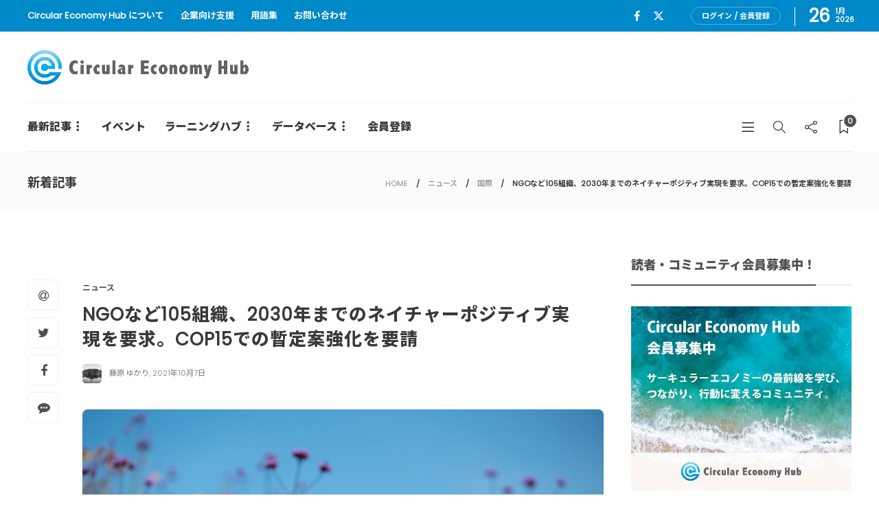

--- FILE ---
content_type: application/javascript; charset=utf-8;
request_url: https://dalc.valuecommerce.com/app3?p=886509805&_s=https%3A%2F%2Fcehub.jp%2Fnews%2Fcall-for-nature-positive%2F&vf=iVBORw0KGgoAAAANSUhEUgAAAAMAAAADCAYAAABWKLW%2FAAAAMElEQVQYV2NkFGP4n5HowqDSeZiBMfCf0P%2B8X7oM3pMOMTDmcnX9n%2FfsAcNigWkMAAt9DthJo9GdAAAAAElFTkSuQmCC
body_size: 2734
content:
vc_linkswitch_callback({"t":"69774490","r":"aXdEkAALQNESv_g_CooAHwqKCJRkgw","ub":"aXdEjQAHUf4Sv%2Fg%2FCooBbQqKC%2FBqrg%3D%3D","vcid":"pEQJTFkpkGpkjkNHJSggA5S2rhzMYB656pTtLcgqEEPDNi0zCnSh5GIPeAoVZfSD","vcpub":"0.737489","dom.jtb.co.jp":{"a":"2549714","m":"2161637","g":"d254e326bf","sp":"utm_source%3Dvcdom%26utm_medium%3Daffiliate"},"biz.travel.yahoo.co.jp":{"a":"2761515","m":"2244419","g":"d8005daf90"},"www.jtb.co.jp/kokunai_hotel":{"a":"2549714","m":"2161637","g":"d254e326bf","sp":"utm_source%3Dvcdom%26utm_medium%3Daffiliate"},"mini-shopping.yahoo.co.jp":{"a":"2821580","m":"2201292","g":"fee44e6090"},"master.qa.notyru.com":{"a":"2550407","m":"2366735","g":"00e1b9c9c7","sp":"utm_source%3Dvaluecommerce%26utm_medium%3Daffiliate"},"tour.rurubu.travel":{"a":"2550407","m":"2366735","g":"00e1b9c9c7","sp":"utm_source%3Dvaluecommerce%26utm_medium%3Daffiliate"},"tower.jp":{"a":"2377670","m":"2409673","g":"a604849090"},"shopping.geocities.jp":{"a":"2821580","m":"2201292","g":"fee44e6090"},"www.jtb.co.jp":{"a":"2549714","m":"2161637","g":"d254e326bf","sp":"utm_source%3Dvcdom%26utm_medium%3Daffiliate"},"www.jtb.co.jp/kokunai":{"a":"2549714","m":"2161637","g":"d254e326bf","sp":"utm_source%3Dvcdom%26utm_medium%3Daffiliate"},"shopping.yahoo.co.jp":{"a":"2821580","m":"2201292","g":"fee44e6090"},"www.jtbonline.jp":{"a":"2549714","m":"2161637","g":"d254e326bf","sp":"utm_source%3Dvcdom%26utm_medium%3Daffiliate"},"rurubu.travel":{"a":"2550407","m":"2366735","g":"00e1b9c9c7","sp":"utm_source%3Dvaluecommerce%26utm_medium%3Daffiliate"},"www.amazon.co.jp":{"a":"2614000","m":"2366370","g":"00c26d11b0","sp":"tag%3Dvc-22%26linkCode%3Dure"},"www.jtb.co.jp/kokunai_htl":{"a":"2549714","m":"2161637","g":"d254e326bf","sp":"utm_source%3Dvcdom%26utm_medium%3Daffiliate"},"approach.yahoo.co.jp":{"a":"2821580","m":"2201292","g":"fee44e6090"},"travel.yahoo.co.jp":{"a":"2761515","m":"2244419","g":"d8005daf90"},"paypaystep.yahoo.co.jp":{"a":"2821580","m":"2201292","g":"fee44e6090"},"st-plus.rurubu.travel":{"a":"2550407","m":"2366735","g":"00e1b9c9c7","sp":"utm_source%3Dvaluecommerce%26utm_medium%3Daffiliate"},"jtb.co.jp":{"a":"2549714","m":"2161637","g":"d254e326bf","sp":"utm_source%3Dvcdom%26utm_medium%3Daffiliate"},"st-www.rurubu.travel":{"a":"2550407","m":"2366735","g":"00e1b9c9c7","sp":"utm_source%3Dvaluecommerce%26utm_medium%3Daffiliate"},"r.advg.jp":{"a":"2550407","m":"2366735","g":"00e1b9c9c7","sp":"utm_source%3Dvaluecommerce%26utm_medium%3Daffiliate"},"l":5,"paypaymall.yahoo.co.jp":{"a":"2821580","m":"2201292","g":"fee44e6090"},"p":886509805,"s":3524194,"www.rurubu.travel":{"a":"2550407","m":"2366735","g":"00e1b9c9c7","sp":"utm_source%3Dvaluecommerce%26utm_medium%3Daffiliate"}})